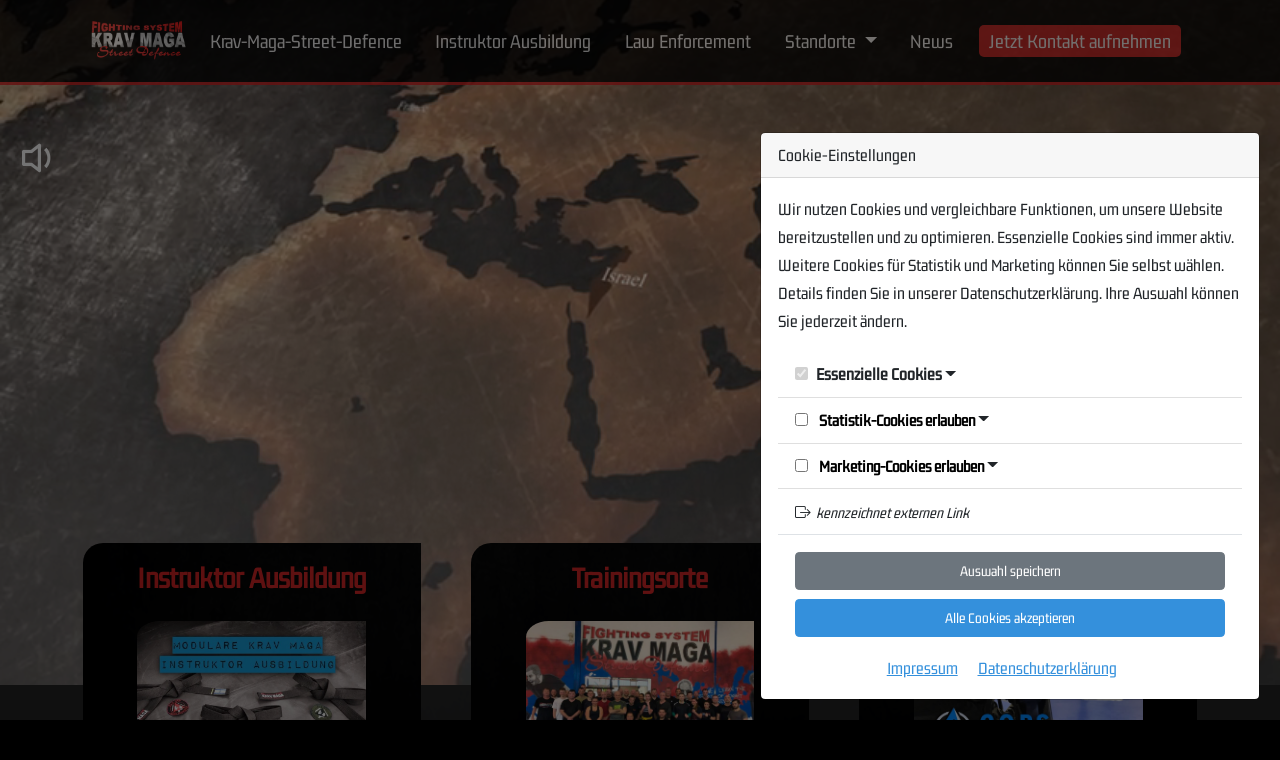

--- FILE ---
content_type: text/html; charset=UTF-8
request_url: https://kravmagastreetdefence.com/
body_size: 13349
content:
<!DOCTYPE html>
<html lang="de">

<head>
    <meta http-equiv="Content-Type" content="text/html; charset=utf-8" />
    <meta name="viewport" content="width=device-width, initial-scale=1, shrink-to-fit=no">
    <title>Krav Maga Street Defence – Selbstverteidigung, Instruktor-Ausbildung, Law Enforcement</title>
    <meta name="keywords"
        content="Krav Maga, Selbstverteidigung, Instruktor, Law Enforcement, Street Defence, Training, Polizei, Sicherheit, Deutschland, Europa, weltweit, Krav Maga Street Defence, Krav Maga, Michael Rüppel, Krav Maga Instruktor Ausbildung, Law Enforcement ">
    <meta name="description" content="Krav Maga Street Defence bietet moderne Selbstverteidigung, Instruktor-Ausbildung und Law Enforcement-Training in Deutschland, Europa und weltweit. Jetzt informieren und mitmachen!">
    <link rel="shortcut icon" type="image/x-icon" href="/favicon.ico">
    <meta http-equiv="imagetoolbar" content="no">
    <meta name="copyright" content="Krav Maga Street Defence">
    <meta name="audience" content="all">
    <meta name="robots" content="index, follow">
    <meta http-equiv="content-language" content="de">
    <meta property="og:image" content="https://kravmagastreetdefence.com/media/logo-kravmagastreetdefence.png" />
    <meta property="og:title" content="Krav Maga Street Defence – Selbstverteidigung, Instruktor-Ausbildung, Law Enforcement" />
    <meta property="og:description" content="Krav Maga Street Defence bietet moderne Selbstverteidigung, Instruktor-Ausbildung und Law Enforcement-Training in Deutschland, Europa und weltweit. Jetzt informieren und mitmachen!" />
    <meta property="og:image:width" content="1200" />
    <meta property="og:image:height" content="630" />
    <base target="_self">
    <meta property="og:url" content="https://kravmagastreetdefence.com/" />
    <meta property="og:type" content="website" />
    <meta property="og:locale" content="de_DE" />
    <meta property="og:site_name" content="Krav Maga Street Defence" />
    <meta property="og:updated_time" content="2026-01-22T07:58:58+00:00" />
    <meta name="twitter:card" content="summary_large_image" />
    <meta name="twitter:title" content="Krav Maga Street Defence – Selbstverteidigung, Instruktor-Ausbildung, Law Enforcement" />
    <meta name="twitter:description" content="Krav Maga Street Defence bietet moderne Selbstverteidigung, Instruktor-Ausbildung und Law Enforcement-Training in Deutschland, Europa und weltweit. Jetzt informieren und mitmachen!" />
    <meta name="twitter:image" content="https://kravmagastreetdefence.com/media/logo-kravmagastreetdefence.png" />
    <meta name="twitter:site" content="@kravmaga_sd" />
    <meta name="twitter:creator" content="@kravmaga_sd" />

    <link rel="me" href="https://www.youtube.com/user/KravMagaEssen" />
    <link rel="me" href="https://www.facebook.com/krav.maga.street.defence" />
    <link rel="me" href="https://www.instagram.com/kravmagastreetdefence/" />

    <meta property="og:see_also" content="https://www.youtube.com/user/KravMagaEssen" />
    <meta property="og:see_also" content="https://www.facebook.com/krav.maga.street.defence" />
    <meta property="og:see_also" content="https://www.instagram.com/kravmagastreetdefence/" />

    
    <link rel="canonical" href="https://kravmagastreetdefence.com" />
    <link rel="alternate" href="https://kravmagastreetdefence.com" hreflang="de" />
    <link rel="alternate" href="https://kravmagastreetdefence.com/en" hreflang="en" />
    <link rel="alternate" href="https://kravmagastreetdefence.com" hreflang="x-default" />

    <link rel="stylesheet" type="text/css" href="https://kravmagastreetdefence.com/css/app.css" />
    <link rel="stylesheet" type="text/css" href="https://kravmagastreetdefence.com/css/custom.css" />
    <link rel="preload" href="https://kravmagastreetdefence.com/fonts/bootstrap-icons.woff2" as="font" type="font/woff2" crossorigin>
    <style >[wire\:loading], [wire\:loading\.delay], [wire\:loading\.inline-block], [wire\:loading\.inline], [wire\:loading\.block], [wire\:loading\.flex], [wire\:loading\.table], [wire\:loading\.grid], [wire\:loading\.inline-flex] {display: none;}[wire\:loading\.delay\.shortest], [wire\:loading\.delay\.shorter], [wire\:loading\.delay\.short], [wire\:loading\.delay\.long], [wire\:loading\.delay\.longer], [wire\:loading\.delay\.longest] {display:none;}[wire\:offline] {display: none;}[wire\:dirty]:not(textarea):not(input):not(select) {display: none;}input:-webkit-autofill, select:-webkit-autofill, textarea:-webkit-autofill {animation-duration: 50000s;animation-name: livewireautofill;}@keyframes livewireautofill { from {} }</style>

            <script type="application/ld+json">
        {
            "@context": "https://schema.org",
            "@type": "Organization",
            "name": "Krav Maga Street Defence",
            "description": "Krav Maga Street Defence by Michael Rüppel",
            "url": "https://kravmagastreetdefence.com",
            "logo": "https://kravmagastreetdefence.com/images/logo_kravmaga.gif",
            "address": {
                "@type": "PostalAddress",
                "streetAddress": "Schürmannstr. 25A",
                "postalCode": "45136",
                "addressLocality": "Essen",
                "addressCountry": "DE"
            },
            "contactPoint": {
                "@type": "ContactPoint",
                "telephone": "+49 201 8215880",
                "email": "krav-maga-essen@gmx.de",
                "contactType": "customer support"
            },
            "founder": "Michael Rüppel",
            "founders": [
                {
                    "@type": "Person",
                    "name": "Michael Rüppel"
                }
            ]
        }
    </script>
                    <script type="application/ld+json">
{
  "@context": "https://schema.org",
  "@type": "SportsActivityLocation",
  "name": "World of Defense",
  "openingHours": [
    "Mo 10:00-12:00, 17:00-21:00",
    "Di 10:00-12:00, 16:15-21:00",
    "Mi 10:00-12:00, 17:00-21:00",
    "Do 10:00-12:00, 16:15-21:00",
    "Fr 11:00-12:00, 17:00-19:30",
    "Sa 12:00-15:00",
    "So 10:30-14:30"
  ],
  "event": [
    {
      "@type": "Event",
      "name": "Fitness Boxen",
      "startDate": "2025-11-03T10:00:00+01:00",
      "eventStatus": "https://schema.org/EventScheduled",
      "location": {
        "@type": "Place",
        "name": "World of Defense",
        "address": {
          "@type": "PostalAddress",
          "streetAddress": "Schürmannstr. 25A",
          "addressLocality": "Essen",
          "postalCode": "45136",
          "addressCountry": "DE"
        }
      },
      "organizer": {
        "@type": "Organization",
        "name": "World of Defense",
        "url": "https://kravmagastreetdefence.com"
      },
      "performer": {
        "@type": "Person",
        "name": "Michael Rüppel"
      },
      "description": "Fitness Boxen - ein effektives Training für Körper und Koordination. Bringe dich auf ein neues Level mit unserem Fitness Boxen Kurs.",
      "eventSchedule": [
        {"@type": "Schedule", "byDay": ["Monday", "Wednesday"], "startTime": "10:00", "endTime": "11:00"},
        {"@type": "Schedule", "byDay": ["Saturday"], "startTime": "12:00", "endTime": "13:00"},
        {"@type": "Schedule", "byDay": ["Sunday"], "startTime": "12:00", "endTime": "13:00"}
      ]
    },
    {
      "@type": "Event",
      "name": "Cross Training",
  "startDate": "2025-11-04T10:00:00+01:00",
      "eventStatus": "https://schema.org/EventScheduled",
      "location": {
        "@type": "Place",
        "name": "World of Defense",
        "address": {
          "@type": "PostalAddress",
          "streetAddress": "Schürmannstr. 25A",
          "addressLocality": "Essen",
          "postalCode": "45136",
          "addressCountry": "DE"
        }
      },
      "organizer": {
        "@type": "Organization",
        "name": "World of Defense",
        "url": "https://kravmagastreetdefence.com"
      },
      "performer": {
        "@type": "Person",
        "name": "Michael Rüppel"
      },
  "description": "CROSS TRAINING & Box Training\nCross Training ist ein Kraft- und Konditions-Fitnessprogramm, dessen Ziel es ist, den kompletten Körper bestmöglich zu trainieren.\nViele Spitzenathleten, Profikampfsportler, Polizeiakademien und Sonderkommandos des Militärs trainieren weltweit auf diese Art.\n\nWir bieten unser Programm nicht nur für Zivilisten an, sondern auch als Berufsausbildung gerade im Bereich Personal Training oder Behördentraining.",
      "eventSchedule": [
        {"@type": "Schedule", "byDay": ["Tuesday"], "startTime": "10:00", "endTime": "11:00"},
        {"@type": "Schedule", "byDay": ["Sunday"], "startTime": "13:15", "endTime": "14:15"}
      ]
    },
    {
      "@type": "Event",
      "name": "Krav Maga",
  "startDate": "2025-11-06T10:00:00+01:00",
      "eventStatus": "https://schema.org/EventScheduled",
      "location": {
        "@type": "Place",
        "name": "World of Defense",
        "address": {
          "@type": "PostalAddress",
          "streetAddress": "Schürmannstr. 25A",
          "addressLocality": "Essen",
          "postalCode": "45136",
          "addressCountry": "DE"
        }
      },
      "organizer": {
        "@type": "Organization",
        "name": "World of Defense",
        "url": "https://kravmagastreetdefence.com"
      },
      "performer": {
        "@type": "Person",
        "name": "Michael Rüppel"
      },
      "description": "Krav Maga Selbstverteidigungstraining. Lerne effektive Techniken zur Selbstverteidigung und Gefahrenabwehr.",
      "eventSchedule": [
        {"@type": "Schedule", "byDay": ["Thursday"], "startTime": "10:00", "endTime": "11:00"},
        {"@type": "Schedule", "byDay": ["Wednesday"], "startTime": "17:00", "endTime": "18:00"},
        {"@type": "Schedule", "byDay": ["Wednesday"], "startTime": "18:30", "endTime": "20:00"},
        {"@type": "Schedule", "byDay": ["Thursday"], "startTime": "17:45", "endTime": "19:15"},
        {"@type": "Schedule", "byDay": ["Saturday"], "startTime": "13:00", "endTime": "14:30"}
      ]
    },
    {
      "@type": "Event",
      "name": "Freies Training",
  "startDate": "2025-11-03T11:00:00+01:00",
      "eventStatus": "https://schema.org/EventScheduled",
      "location": {
        "@type": "Place",
        "name": "World of Defense",
        "address": {
          "@type": "PostalAddress",
          "streetAddress": "Schürmannstr. 25A",
          "addressLocality": "Essen",
          "postalCode": "45136",
          "addressCountry": "DE"
        }
      },
      "organizer": {
        "@type": "Organization",
        "name": "World of Defense",
        "url": "https://kravmagastreetdefence.com"
      },
      "performer": {
        "@type": "Person",
        "name": "Michael Rüppel"
      },
      "description": "Freies Training - Nutze die Möglichkeiten im Studio.",
      "eventSchedule": [
        {"@type": "Schedule", "byDay": ["Monday", "Tuesday", "Wednesday", "Thursday"], "startTime": "11:00", "endTime": "12:00"},
        {"@type": "Schedule", "byDay": ["Monday"], "startTime": "17:00", "endTime": "18:00"},
        {"@type": "Schedule", "byDay": ["Friday"], "startTime": "10:00", "endTime": "12:00"}
      ]
    },
    {
      "@type": "Event",
      "name": "Kickboxen",
  "startDate": "2025-11-08T12:00:00+01:00",
      "eventStatus": "https://schema.org/EventScheduled",
      "location": {
        "@type": "Place",
        "name": "World of Defense",
        "address": {
          "@type": "PostalAddress",
          "streetAddress": "Schürmannstr. 25A",
          "addressLocality": "Essen",
          "postalCode": "45136",
          "addressCountry": "DE"
        }
      },
      "organizer": {
        "@type": "Organization",
        "name": "World of Defense",
        "url": "https://kravmagastreetdefence.com"
      },
      "performer": {
        "@type": "Person",
        "name": "Michael Rüppel"
      },
      "description": "Kickboxen für Anfänger und Fortgeschrittene.",
      "eventSchedule": [
        {"@type": "Schedule", "byDay": ["Saturday"], "startTime": "12:00", "endTime": "13:00"}
      ]
    },
    {
      "@type": "Event",
      "name": "Krav Maga Frauen",
  "startDate": "2025-11-02T10:30:00+01:00",
      "eventStatus": "https://schema.org/EventScheduled",
      "location": {
        "@type": "Place",
        "name": "World of Defense",
        "address": {
          "@type": "PostalAddress",
          "streetAddress": "Schürmannstr. 25A",
          "addressLocality": "Essen",
          "postalCode": "45136",
          "addressCountry": "DE"
        }
      },
      "organizer": {
        "@type": "Organization",
        "name": "World of Defense",
        "url": "https://kravmagastreetdefence.com"
      },
      "performer": {
        "@type": "Person",
        "name": "Michael Rüppel"
      },
      "description": "Krav Maga Selbstverteidigung für Frauen.",
      "eventSchedule": [
        {"@type": "Schedule", "byDay": ["Sunday"], "startTime": "10:30", "endTime": "12:00"},
        {"@type": "Schedule", "byDay": ["Wednesday"], "startTime": "19:15", "endTime": "20:45"}
      ]
    },
    {
      "@type": "Event",
      "name": "Learn to fight",
  "startDate": "2025-11-02T11:00:00+01:00",
      "eventStatus": "https://schema.org/EventScheduled",
      "location": {
        "@type": "Place",
        "name": "World of Defense",
        "address": {
          "@type": "PostalAddress",
          "streetAddress": "Schürmannstr. 25A",
          "addressLocality": "Essen",
          "postalCode": "45136",
          "addressCountry": "DE"
        }
      },
      "organizer": {
        "@type": "Organization",
        "name": "World of Defense",
        "url": "https://kravmagastreetdefence.com"
      },
      "performer": {
        "@type": "Person",
        "name": "Michael Rüppel"
      },
      "description": "Learn to fight – Grundlagen des Kämpfens.",
      "eventSchedule": [
        {"@type": "Schedule", "byDay": ["Sunday"], "startTime": "11:00", "endTime": "12:00"}
      ]
    },
    {
      "@type": "Event",
      "name": "Kindertraining (5 bis 8 Jahre)",
  "startDate": "2025-11-04T16:15:00+01:00",
      "eventStatus": "https://schema.org/EventScheduled",
      "location": {
        "@type": "Place",
        "name": "World of Defense",
        "address": {
          "@type": "PostalAddress",
          "streetAddress": "Schürmannstr. 25A",
          "addressLocality": "Essen",
          "postalCode": "45136",
          "addressCountry": "DE"
        }
      },
      "organizer": {
        "@type": "Organization",
        "name": "World of Defense",
        "url": "https://kravmagastreetdefence.com"
      },
      "performer": {
        "@type": "Person",
        "name": "Michael Rüppel"
      },
  "description": "STRONG & SAFE KIDS für Kinder von 5 bis 8 Jahren\nSelbstbehauptung und Gefahrenabwehr für Kinder\n\nZiel ist es, die Persönlichkeitsentwicklung der Teilnehmenden zu fördern, ihr Selbstbewusstsein zu stärken und sie auf kritische Alltagssituationen vorzubereiten.",
      "eventSchedule": [
        {"@type": "Schedule", "byDay": ["Tuesday", "Thursday"], "startTime": "16:15", "endTime": "17:15"}
      ]
    },
    {
      "@type": "Event",
      "name": "Kindertraining (9 bis 12 Jahre)",
  "startDate": "2025-11-04T17:30:00+01:00",
      "eventStatus": "https://schema.org/EventScheduled",
      "location": {
        "@type": "Place",
        "name": "World of Defense",
        "address": {
          "@type": "PostalAddress",
          "streetAddress": "Schürmannstr. 25A",
          "addressLocality": "Essen",
          "postalCode": "45136",
          "addressCountry": "DE"
        }
      },
      "organizer": {
        "@type": "Organization",
        "name": "World of Defense",
        "url": "https://kravmagastreetdefence.com"
      },
      "performer": {
        "@type": "Person",
        "name": "Michael Rüppel"
      },
  "description": "STRONG & SAFE KIDS für Kinder von 9 bis 12 Jahren\nSelbstbehauptung und Gefahrenabwehr für Kinder\n\nZiel ist es, die Persönlichkeitsentwicklung der Teilnehmenden zu fördern, ihr Selbstbewusstsein zu stärken und sie auf kritische Alltagssituationen vorzubereiten.",
      "eventSchedule": [
        {"@type": "Schedule", "byDay": ["Tuesday", "Thursday"], "startTime": "17:30", "endTime": "18:30"}
      ]
    },
    {
      "@type": "Event",
      "name": "Kindertraining (13 bis 16 Jahre)",
  "startDate": "2025-11-04T18:45:00+01:00",
      "eventStatus": "https://schema.org/EventScheduled",
      "location": {
        "@type": "Place",
        "name": "World of Defense",
        "address": {
          "@type": "PostalAddress",
          "streetAddress": "Schürmannstr. 25A",
          "addressLocality": "Essen",
          "postalCode": "45136",
          "addressCountry": "DE"
        }
      },
      "organizer": {
        "@type": "Organization",
        "name": "World of Defense",
        "url": "https://kravmagastreetdefence.com"
      },
      "performer": {
        "@type": "Person",
        "name": "Michael Rüppel"
      },
  "description": "STRONG & SAFE KIDS für Kinder von 13 bis 16 Jahren\nSelbstbehauptung und Gefahrenabwehr für Kinder\n\nZiel ist es, die Persönlichkeitsentwicklung der Teilnehmenden zu fördern, ihr Selbstbewusstsein zu stärken und sie auf kritische Alltagssituationen vorzubereiten.",
      "eventSchedule": [
        {"@type": "Schedule", "byDay": ["Tuesday", "Wednesday", "Thursday", "Friday"], "startTime": "18:45", "endTime": "19:45"},
        {"@type": "Schedule", "byDay": ["Friday"], "startTime": "16:30", "endTime": "17:30"}
      ]
    }
  ]
}
</script>

            
    <!-- Non-tracking Google tag for validator (Consent Mode default denied) -->
    <script>
        window.dataLayer = window.dataLayer || [];
        function gtag(){dataLayer.push(arguments);} // eslint-disable-line
        // Default deny storage so no cookies or identifiers are used before consent
        gtag('consent', 'default', { 'ad_storage': 'denied', 'analytics_storage': 'denied' });
    </script>
    <script async src="https://www.googletagmanager.com/gtag/js?id=G-8WBBJXVYTK"></script>
    <script>
        // Initialize a non-tracking gtag instance so validators detect the tag
        window.dataLayer = window.dataLayer || [];
        function gtag(){dataLayer.push(arguments);} // eslint-disable-line
        window.gtag = window.gtag || gtag;
        gtag('js', new Date());
        // Do not send page_view automatically before consent
        gtag('config', 'G-8WBBJXVYTK', { 'anonymize_ip': true, 'send_page_view': false });
    </script>

</head>

<body class="bgr" style="">
    <div id="app"></div>
    <div wire:id="FXiE8lZAjGyHwW4HA31b" wire:initial-data="{&quot;fingerprint&quot;:{&quot;id&quot;:&quot;FXiE8lZAjGyHwW4HA31b&quot;,&quot;name&quot;:&quot;cookie-consent&quot;,&quot;locale&quot;:&quot;en&quot;,&quot;path&quot;:&quot;\/&quot;,&quot;method&quot;:&quot;GET&quot;,&quot;v&quot;:&quot;acj&quot;},&quot;effects&quot;:{&quot;listeners&quot;:[]},&quot;serverMemo&quot;:{&quot;children&quot;:[],&quot;errors&quot;:[],&quot;htmlHash&quot;:&quot;1b377f33&quot;,&quot;data&quot;:{&quot;consent&quot;:null,&quot;consent_marketing&quot;:null,&quot;consent_statistics&quot;:null},&quot;dataMeta&quot;:[],&quot;checksum&quot;:&quot;ab6f83a9915f7e20e40158c3a3011e696c7de0329186983f3bb4b293fa2ef042&quot;}}">
    <style>
        #cookie_consent_form .modal-content {
            margin-bottom: 0;
            position: fixed;
            bottom: 20px;
            right: 20px;
            z-index: 1055;
            width: 500px;
            max-width: 90vw;
        }

        label {
            font-size: 1rem;
            color: #000;
            margin-top: 0;
            margin-left: 0;
            font-weight: bold;
        }
    </style>

    <div class="modal fade " id="cookie_consent_form" data-bs-backdrop="static" tabindex="-1" style="opacity: 1;">
        <div class="modal-dialog modal-md ">
            <div class="modal-content">
                <div class="card-header">
                    <div class="row">
                        <div class="col">Cookie-Einstellungen</div>
                        <div class="col text-end">
                        </div>
                    </div>
                </div>
                <div class="card-body ">
                    <p>
                    Wir nutzen Cookies und vergleichbare Funktionen, um unsere Website bereitzustellen und zu optimieren. Essenzielle Cookies sind immer aktiv. Weitere Cookies für Statistik und Marketing können Sie selbst wählen. Details finden Sie in unserer Datenschutzerklärung. Ihre Auswahl können Sie jederzeit ändern.
                    </p>
                    <ul class="list-group list-group-flush">
                        <li class="list-group-item">
                            <input type="checkbox" class="me-2" name="consent" checked disabled><b>Essenzielle Cookies </b></input>
                             <span class="dropdown-toggle" data-bs-toggle="collapse"
                                    data-bs-target="#collapse1"></span>
                            <ul class="collapse list-group list-group-flush" id="collapse1">
                                <p>Notwendig für den Betrieb der Website (z.B. Session, Spracheinstellungen). Diese Cookies
                                    können nicht abgewählt werden.</p>
                                <li class="list-group-item">kra_maga_street_defence_session | 2 Stunden</li>
                                <li class="list-group-item">XSRF-TOKEN | 2 Stunden</li>
                            </ul>
                        </li>
                        <li class="list-group-item">
                            <label style="cursor: pointer;">
                                <input type="checkbox" name="consent_statistics" id="consent_statistics"
                                    wire:model.defer="consent_statistics" class="me-2">
                                Statistik-Cookies erlauben
                            </label>
                            <span class="dropdown-toggle" data-bs-toggle="collapse"
                                    data-bs-target="#collapse2"></span>
                            <ul class="collapse list-group list-group-flush" id="collapse2">
                                <li class="list-group-item">Google Analytics – Ermöglichen die Analyse der Websitenutzung
                                    (z.B. Google Analytics).
                                    Speicherdauer: 2 Jahre</li>
                            </ul>
                        </li>
                        <li class="list-group-item">
                            <label>
                            <input type="checkbox" name="consent_marketing" id="consent_marketing"
                                wire:model.defer="consent_marketing" class="me-2">
                                Marketing-Cookies erlauben
                            </label>
                            <span class="dropdown-toggle" data-bs-toggle="collapse"
                                    data-bs-target="#collapse3"></span>
                            </b>
                            <ul class="collapse list-group list-group-flush" id="collapse3">
                                <li class="list-group-item">Google Maps – Ermöglichen die Einbindung von Karten (z.B. Google Maps).
                                    Speicherdauer: 1 Jahr</li>
                                <li class="list-group-item">Google Ads – Ermöglichen personalisierte Werbung (z.B. Google
                                    Ads).
                                    Speicherdauer: 1 Jahr</li>
                                <li class="list-group-item">Microsoft Clarity – Ermöglicht anonymisierte Nutzungsanalyse
                                    (Microsoft Clarity).
                                    Speicherdauer: 1 Jahr</li>
                            </ul>
                        </li>
                        <li class="list-group-item">
                            <i class="bi-box-arrow-right small em">&nbsp;&nbsp;kennzeichnet externen Link</i>
                        </li>
                    </ul>
                    <div class="modal-footer">
                        <button type="button" class="btn btn-secondary w-100" data-bs-dismiss="modal"
                            wire:click="consentSelected">Auswahl speichern</button>
                        <button type="button" class="btn btn-primary w-100" data-bs-dismiss="modal"
                            wire:click="consentAll">Alle Cookies akzeptieren</button>
                    </div>
                    <div class="text-center mt-0">
                        <a class="d-inline me-3" href="https://kravmagastreetdefence.com/de/impressum">Impressum</a>
                        <a class="d-inline me-3" href="https://kravmagastreetdefence.com/de/datenschutz">Datenschutzerklärung</a>
                    </div>

                </div>
            </div>
        </div>
    </div>
</div>

<!-- Livewire Component wire-end:FXiE8lZAjGyHwW4HA31b -->    <header class="fixed-top" style="">
                <div class="container-fluid header-top " style="">
    <div class="container">
        <div class="row align-items-center">
            <div class="col-12">
                <nav class="navbar navbar-expand-lg navbar-dark text-right d-block d-md-flex"
                    style="align-items:center; text-align:left;">
                    <a class="navbar-brand" href="/de">
                        <img class="logo" id="logo" src="https://kravmagastreetdefence.com/media/logo-krav-maga-street-defence.png"
                            alt="Logo Krav Maga Street Defence">
                    </a>

                    <button class="navbar-toggler float-right float-md-none" type="button" data-bs-toggle="collapse"
                        data-bs-target="#navbarText" aria-controls="navbarText" aria-expanded="false"
                        aria-label="Toggle navigation" style="">
                        <span class="navbar-toggler-icon" style=""></span>
                    </button>

                    <div class="collapse navbar-collapse" id="navbarText" style="align-items:center; text-align:right;">
                        <ul class="navbar-nav me-auto mb-2 mb-lg-0">
                            <li class="nav-item"> <a class="nav-link" href="/de/geschichte"><span
                                        class="underlined">Krav-Maga-Street-Defence</span></a></li>
                            <li class="nav-item"><a class="nav-link" href="/de/instruktor"><span
                                        class="underlined">Instruktor Ausbildung</span></a></li>
                            <li class="nav-item"><a class="nav-link" href="/de/law-enforcement"><span
                                        class="underlined">Law Enforcement</span></a></li>
                            <li class="nav-item dropdown">
                                <a class="nav-link dropdown-toggle" href="#" id="locationsDropdownMenu"
                                    role="button" data-bs-toggle="dropdown" aria-expanded="false">
                                    Standorte
                                </a>
                                <div class="dropdown-menu" aria-labelledby="locationsDropdownMenu">
                                    <a class="dropdown-item" href="/de/standorte">Übersicht Standorte</a>
                                    <div class="dropdown-divider"></div>
                                                                            <a class="dropdown-item" href="/de/standort/shindokan">
                                            Shindokan e.V<br>
                                            <span style="font-size:0.95em; color:#555;">Berlin,
                                                DE</span>
                                        </a>
                                                                            <a class="dropdown-item" href="/de/standort/lions-selfdefense">
                                            Lions Selfdefense<br>
                                            <span style="font-size:0.95em; color:#555;">Calmbach,
                                                DE</span>
                                        </a>
                                                                            <a class="dropdown-item" href="/de/standort/fightlounge">
                                            Fight Lounge Dortmund<br>
                                            <span style="font-size:0.95em; color:#555;">Dortmund,
                                                DE</span>
                                        </a>
                                                                            <a class="dropdown-item" href="/de/standort/world-of-defence">
                                            WORLD  OF DEFENCE<br>
                                            <span style="font-size:0.95em; color:#555;">Essen,
                                                DE</span>
                                        </a>
                                                                            <a class="dropdown-item" href="/de/standort/berlin-hennigsdorf">
                                            KRAV MAGA Street Defence Berlin / Hennigsdorf<br>
                                            <span style="font-size:0.95em; color:#555;">Hennigsdorf,
                                                DE</span>
                                        </a>
                                                                            <a class="dropdown-item" href="/de/standort/lippstadt">
                                            Krav Maga Street Defence Lippstadt<br>
                                            <span style="font-size:0.95em; color:#555;">Lippstadt,
                                                DE</span>
                                        </a>
                                                                            <a class="dropdown-item" href="/de/standort/urban-self-defense-academy">
                                            URBAN SELF DEFENSE ACADEMY<br>
                                            <span style="font-size:0.95em; color:#555;">München,
                                                DE</span>
                                        </a>
                                                                            <a class="dropdown-item" href="/de/standort/paderborn">
                                            KRAV MAGA Street Defence Paderborn<br>
                                            <span style="font-size:0.95em; color:#555;">Paderborn,
                                                DE</span>
                                        </a>
                                                                            <a class="dropdown-item" href="/de/standort/krav-maga-esbjerg.dk">
                                            Esbjerg Krav Maga<br>
                                            <span style="font-size:0.95em; color:#555;">6700 Esbjerg,
                                                DK</span>
                                        </a>
                                                                            <a class="dropdown-item" href="/de/standort/ecuador">
                                            KRAV MAGA STREET DEFENCE ECUADOR<br>
                                            <span style="font-size:0.95em; color:#555;">Ecuador,
                                                EC</span>
                                        </a>
                                                                            <a class="dropdown-item" href="/de/standort/paris">
                                            KRAV MAGA STREET DEFENCE FRANKREICH, PARIS<br>
                                            <span style="font-size:0.95em; color:#555;">Paris,
                                                FR</span>
                                        </a>
                                                                            <a class="dropdown-item" href="/de/standort/fitcademy">
                                            Fitcademy<br>
                                            <span style="font-size:0.95em; color:#555;">NETHERLANDS,
                                                NL</span>
                                        </a>
                                                                            <a class="dropdown-item" href="/de/standort/panama">
                                            Elite Krav Maga Panama<br>
                                            <span style="font-size:0.95em; color:#555;">Panama,
                                                PA</span>
                                        </a>
                                                                            <a class="dropdown-item" href="/de/standort/rochester">
                                            KRAV MAGA STREET DEFENCE ROCHESTER, NEW YORK<br>
                                            <span style="font-size:0.95em; color:#555;">New York, NY,
                                                USA</span>
                                        </a>
                                                                            <a class="dropdown-item" href="/de/standort/puyallup-krav-maga">
                                            PUYALLUP KRAV MAGA<br>
                                            <span style="font-size:0.95em; color:#555;">Washington,
                                                USA</span>
                                        </a>
                                                                    </div>
                            </li>
                            <li class="nav-item"> <a class="nav-link" href="/de/news"><span
                                        class="underlined">News</span></a></li>
                            <li class="nav-item d-flex align-items-center">
                                <a class="nav-link text-white" style="background-color: #cb2020; border-radius: 5px; padding: 0 10px;" href="/de/contact">
                                    <span class="underlined">Jetzt Kontakt aufnehmen</span>
                                </a>
                            </li>

                        </ul>
                        
                        
                    </div>
                </nav>
            </div>
        </div>
    </div>
</div>
    </header>

    <div class="container-fluid px-0 config1" style="padding-top:var(--header-height,100px);">
        
        <!-- Strukturierte Daten für das Intro-Video -->
        <script type="application/ld+json">
        {
            "@context": "https://schema.org",
            "@type": "VideoObject",
            "name": "Krav Maga Street Defence Intro",
            "description": "Intro-Video zu Krav Maga Street Defence – moderne Selbstverteidigung und Instruktor-Ausbildung.",
            "thumbnailUrl": "https://kravmagastreetdefence.com/media/intro_krav-maga-street-defence_landscape.jpg",
            "uploadDate": "2023-01-01",
            "contentUrl": "https://kravmagastreetdefence.com/media/intro_kravmagastreetdefence.mp4",
            "embedUrl": "https://kravmagastreetdefence.com",
            "publisher": {
                "@type": "Organization",
                "name": "Krav Maga Street Defence",
                "logo": {
                    "@type": "ImageObject",
                    "url": "https://kravmagastreetdefence.com/media/logo.png"
                }
            }
        }
        </script>
        <div class="container-fluid p-0 config1">
        <div class="container position-absolute d-none d-lg-block" style="z-index:1; margin-top:170px;">
            <div id="audio-control" class="muted display-5"><i class="bi-volume-down"></i></div>
        </div>

        <video class="position-relative w-100 d-none d-lg-block lazy-video"
            style="height:auto; width:100%; z-index:-1; transform: none; overflow:hidden; margin-top:-140px;"
            data-src="/media/intro_kravmagastreetdefence.mp4"
            poster="https://kravmagastreetdefence.com/media/intro_krav-maga-street-defence_landscape.jpg" id="IntroVideo" loop muted
            preload="none" controls_no list="nodownload">
        </video>

        <div class="container text-center mt-15 py-5" style="z-index:1; ">
            <div class="row g-5">

                <div class="col-12 col-lg-4 d-flex align-items-stretch">
                    <div class="p-3 box">
                        <h2>Instruktor Ausbildung</h2>
                        <img src="https://kravmagastreetdefence.com/media/instructor-course.jpg" class="my-3 w-75"
                            style="border-radius:10% 0; aspect-ratio: 3/2;">
                        <p class="px-3" style="min-height:80px;">Werde Krav Maga Instruktor! Bei Krav Maga Street Defence
                            bekommst Du garantiert eine qualifizierte modulare Ausbildungen.</p>
                        <a href="/de/instruktor" class="btn btn-primary w-75 my-3 ">weitere Infos....</a>
                    </div>
                </div>

                <div class="col-12 col-lg-4 d-flex align-items-stretch">
                    <div class="p-3 box">
                        <h2>Trainingsorte</h2>
                        <img src="https://kravmagastreetdefence.com/media/krav-maga-in-essen.jpg" class="my-3 w-75"
                            style="border-radius:10% 0; aspect-ratio: 3/2;">
                        <p class="px-3" style="min-height:80px;">Maga Street Defence Schulen weltweit, darunter in
                            Deutschland, Niederlande, Frankreich, Slowakei, Amerika, Panama und Ecuador</p>
                        <a href="/de/standorte" class="btn btn-primary w-75 my-3">weitere Infos....</a>
                    </div>
                </div>

                <div class="col-12 col-lg-4 d-flex align-items-stretch">
                    <div class="p-3 box">
                        <h2>Law Enforcement</h2>
                        <img src="https://kravmagastreetdefence.com/media/polizei-NRW-training.jpg" class="my-3 w-75"
                            style="border-radius:10% 0; aspect-ratio: 3/2;">
                        <p class="px-3" style="min-height:80px;">C.O.P.S. ist ein praxisorientiertes Schulungs- und
                            Trainingsprogramm für Polizei- und Sicherheitsbehörden.</p>
                        <a href="/de/law-enforcement" class="btn btn-primary w-75 my-3 ">weitere Infos....</a>
                    </div>
                </div>
            </div>
        </div>
    </div>

    <div class="container-fluid config1 py-5">
        <div class="container">
            <div class="row">
                <div class="col-12 col-lg-6">
                    <video class="position-relative w-100 lazy-video"
                        style="height:auto; width:100%; transform: none; border-radius:1rem 0; box-shadow:1px 1px 2px 3px #333;"
                        data-src="/media/intro_kravmagastreetdefence.mp4"
                        poster="https://kravmagastreetdefence.com/media/intro_krav-maga-street-defence_landscape.jpg" loop
                        muted preload="none" controls list="nodownload">
                    </video>
                </div>
                <div class="col-12 col-lg-6">
                    <h2>Krav Maga Street Defence - Selbstverteidigung für Jedermann</h2>
                    <p>Krav Maga Street Defence ist eine moderne und effektive Selbstverteidigungsmethode, die auf den
                        Prinzipien des Krav Maga basiert. Unser Ziel ist es, Menschen jeden Alters und jeder Fitnessstufe
                        die
                        Fähigkeiten zu vermitteln, sich in gefährlichen Situationen zu schützen und ihre Sicherheit zu
                        gewährleisten.</p>
                    <p>Unsere erfahrenen Instruktoren bieten praxisorientierte Trainingsprogramme an, die auf realistischen
                        Szenarien basieren. Egal, ob Sie Anfänger sind oder bereits Erfahrung im Krav Maga haben, wir haben
                        das passende Training für Sie.</p>
                    <p>Werden Sie Teil unserer Gemeinschaft und lernen Sie, sich selbstbewusst und effektiv zu verteidigen.
                    </p>
                    <div class="text-center my-4">
                                                <a href="/de/standort/puyallup-krav-maga" class="btn btn-primary w-100 my-0">
                            <p class="fs-6 my-0 p-0">Jetzt Trainingsort in deiner Nähe finden!
                                                            </p>
                            <span class="fs-3 m-0 p-0"> PUYALLUP KRAV MAGA in Washington,
                                USA</span>
                        </a>
                    </div>
                </div>
            </div>
        </div>
    </div>

    <div class="container-fluid config1 py-5">
        <div class="container">
            <marquee loop>
                                    <div class="box d-inline-flex mx-4">
                        <a href="/de/standort/shindokan" style="text-decoration:none;">
                            <div class="" style="border-radius:1rem; margin:1rem;">
                                <h4>Shindokan e.V</h4>
                                <h3>Berlin / DE</h3>
                            </div>
                        </a>
                    </div>
                                    <div class="box d-inline-flex mx-4">
                        <a href="/de/standort/lions-selfdefense" style="text-decoration:none;">
                            <div class="" style="border-radius:1rem; margin:1rem;">
                                <h4>Lions Selfdefense</h4>
                                <h3>Calmbach / DE</h3>
                            </div>
                        </a>
                    </div>
                                    <div class="box d-inline-flex mx-4">
                        <a href="/de/standort/fightlounge" style="text-decoration:none;">
                            <div class="" style="border-radius:1rem; margin:1rem;">
                                <h4>Fight Lounge Dortmund</h4>
                                <h3>Dortmund / DE</h3>
                            </div>
                        </a>
                    </div>
                                    <div class="box d-inline-flex mx-4">
                        <a href="/de/standort/world-of-defence" style="text-decoration:none;">
                            <div class="" style="border-radius:1rem; margin:1rem;">
                                <h4>WORLD  OF DEFENCE</h4>
                                <h3>Essen / DE</h3>
                            </div>
                        </a>
                    </div>
                                    <div class="box d-inline-flex mx-4">
                        <a href="/de/standort/berlin-hennigsdorf" style="text-decoration:none;">
                            <div class="" style="border-radius:1rem; margin:1rem;">
                                <h4>KRAV MAGA Street Defence Berlin / Hennigsdorf</h4>
                                <h3>Hennigsdorf / DE</h3>
                            </div>
                        </a>
                    </div>
                                    <div class="box d-inline-flex mx-4">
                        <a href="/de/standort/lippstadt" style="text-decoration:none;">
                            <div class="" style="border-radius:1rem; margin:1rem;">
                                <h4>Krav Maga Street Defence Lippstadt</h4>
                                <h3>Lippstadt / DE</h3>
                            </div>
                        </a>
                    </div>
                                    <div class="box d-inline-flex mx-4">
                        <a href="/de/standort/urban-self-defense-academy" style="text-decoration:none;">
                            <div class="" style="border-radius:1rem; margin:1rem;">
                                <h4>URBAN SELF DEFENSE ACADEMY</h4>
                                <h3>München / DE</h3>
                            </div>
                        </a>
                    </div>
                                    <div class="box d-inline-flex mx-4">
                        <a href="/de/standort/paderborn" style="text-decoration:none;">
                            <div class="" style="border-radius:1rem; margin:1rem;">
                                <h4>KRAV MAGA Street Defence Paderborn</h4>
                                <h3>Paderborn / DE</h3>
                            </div>
                        </a>
                    </div>
                                    <div class="box d-inline-flex mx-4">
                        <a href="/de/standort/krav-maga-esbjerg.dk" style="text-decoration:none;">
                            <div class="" style="border-radius:1rem; margin:1rem;">
                                <h4>Esbjerg Krav Maga</h4>
                                <h3>6700 Esbjerg / DK</h3>
                            </div>
                        </a>
                    </div>
                                    <div class="box d-inline-flex mx-4">
                        <a href="/de/standort/ecuador" style="text-decoration:none;">
                            <div class="" style="border-radius:1rem; margin:1rem;">
                                <h4>KRAV MAGA STREET DEFENCE ECUADOR</h4>
                                <h3>Ecuador / EC</h3>
                            </div>
                        </a>
                    </div>
                                    <div class="box d-inline-flex mx-4">
                        <a href="/de/standort/paris" style="text-decoration:none;">
                            <div class="" style="border-radius:1rem; margin:1rem;">
                                <h4>KRAV MAGA STREET DEFENCE FRANKREICH, PARIS</h4>
                                <h3>Paris / FR</h3>
                            </div>
                        </a>
                    </div>
                                    <div class="box d-inline-flex mx-4">
                        <a href="/de/standort/fitcademy" style="text-decoration:none;">
                            <div class="" style="border-radius:1rem; margin:1rem;">
                                <h4>Fitcademy</h4>
                                <h3>NETHERLANDS / NL</h3>
                            </div>
                        </a>
                    </div>
                                    <div class="box d-inline-flex mx-4">
                        <a href="/de/standort/panama" style="text-decoration:none;">
                            <div class="" style="border-radius:1rem; margin:1rem;">
                                <h4>Elite Krav Maga Panama</h4>
                                <h3>Panama / PA</h3>
                            </div>
                        </a>
                    </div>
                                    <div class="box d-inline-flex mx-4">
                        <a href="/de/standort/rochester" style="text-decoration:none;">
                            <div class="" style="border-radius:1rem; margin:1rem;">
                                <h4>KRAV MAGA STREET DEFENCE ROCHESTER, NEW YORK</h4>
                                <h3>New York, NY / USA</h3>
                            </div>
                        </a>
                    </div>
                                    <div class="box d-inline-flex mx-4">
                        <a href="/de/standort/puyallup-krav-maga" style="text-decoration:none;">
                            <div class="" style="border-radius:1rem; margin:1rem;">
                                <h4>PUYALLUP KRAV MAGA</h4>
                                <h3>Washington / USA</h3>
                            </div>
                        </a>
                    </div>
                            </marquee>
        </div>
    </div>

    <style>
        .config3 img:first-child {
            max-width: auto;
        }
    </style>
    <div class="container-fluid config1 py-5">
        <div class="container">
            <div id="carouselExampleSlidesOnly1 " class="carousel slide" data-bs-ride="carousel" data-bs-interval="10000">
                <div class="carousel-inner ">
                                                                <div class="carousel-item  active  ">
                            <div class="config3 w-100 w-md-50 mx-0 mx-md-3" style="border-radius:1rem;">
                                <!-- <div style="height:400px; overflow:hidden;"> -->
                                
                                <p><img alt="Werde zur Actionfigur: Krav Maga Training in Essen" decoding="async" sizes="(max-width: 600px) 100vw, 600px" src="/media/upload/news/45/wod-action-held.jpg" style="max-width: 100%; border-radius: 10px; width: 100%;" title="Werde zur Actionfigur: Krav Maga Training in Essen" /></p>

<p>Der neueste Trend?<br />
ChatGPT schreibt dir einen Prompt &ndash; und du wirst zur Actionfigur!<br />
Aber warum nur tr&auml;umen, wenn du es wirklich sein kannst?</p>

<p><em>Komm zur World of Defense in Essen-Bergerhausen</em>&nbsp;und werde dein eigener Actionheld!<br />
Lerne, dich in echten Gefahrensituationen zu sch&uuml;tzen und zu verteidigen &ndash; mit echtem Training, echtem Know-how und echtem Selbstvertrauen.</p>

<p><em>Frag nicht ChatGPT. Komm vorbei.</em><br />
<em>World of Defense &ndash; Wir machen dich zur Actionfigur.</em></p>

<p>#kravmaga #kravmagastreetdefence #einsatztraining #selfdefense #polizei #Kampfsport #Selbstverteidigung #stadtessen&nbsp;#essencity</p>
                                <div class="clearfix"></div>
                                                                    &nbsp;<a href='/de/posting/werde-zur-actionfigur-krav-maga-training-in-essen'>weiter...</a>
                                                                <!-- </div> -->
                                <div class="clearfix"></div>
                                <br>
                                <div class="text-end text-secondary mt-3" style="">
                                    <h2 style="position:;">Werde zur Actionfigur: Krav Maga Training in Essen</h2>
                                    <i>
                                        <a href="/de/standort/world-of-defence">
                                            WORLD  OF DEFENCE
                                        </a>
                                    </i> |
                                    <span class="text-nowrap">2025-04-17</span>
                                </div>
                            </div>
                        </div>
                                                                    <div class="carousel-item  ">
                            <div class="config3 w-100 w-md-50 mx-0 mx-md-3" style="border-radius:1rem;">
                                <!-- <div style="height:400px; overflow:hidden;"> -->
                                
                                <p><img alt="" src="/media/upload/news/40/dsc-2553.jpg" />Kurs ist f&uuml;r Eltern und deren Kinder im Alter von 7 bis 12 Jahren zum Erlernen, wie man sich auf der Stra&szlig;e gegen&uuml;ber einem Fremden verhalten und vor Entf&uuml;hren sch&uuml;tzen k&ouml;nnte. Dar&uuml;ber hinaus verfestigt das gemeinsame Training das Vertrauen zwischen Eltern und Kind.</p>

<p><a href=" no-cookie-consent " target="_blank">Verhalten auf der Stra&szlig;e gegen&uuml;ber einem Fremden und Schutz vor Entf&uuml;hrern</a></p>
                                <div class="clearfix"></div>
                                                                    &nbsp;<a href='/de/posting/verhalten-auf-der-strasse-gegenuber-einem-fremden-und-schutz-vor-entfuhrern-kurs-fur-eltern-und-kinder'>weiter...</a>
                                                                <!-- </div> -->
                                <div class="clearfix"></div>
                                <br>
                                <div class="text-end text-secondary mt-3" style="">
                                    <h2 style="position:;">Verhalten auf der Straße gegenüber einem Fremden und Schutz vor Entführern - Kurs für Eltern und Kinder</h2>
                                    <i>
                                        <a href="/de/standort/urban-self-defense-academy">
                                            URBAN SELF DEFENSE ACADEMY
                                        </a>
                                    </i> |
                                    <span class="text-nowrap">2024-11-17</span>
                                </div>
                            </div>
                        </div>
                                                                    <div class="carousel-item  ">
                            <div class="config3 w-100 w-md-50 mx-0 mx-md-3" style="border-radius:1rem;">
                                <!-- <div style="height:400px; overflow:hidden;"> -->
                                
                                <p><img alt="" src="/media/upload/news/43/img-20240823-wa0002.jpg" style="width: 100%;" /><img alt="" src="/media/upload/news/43/img-20240823-wa0001.jpg" style="width: 100%;" /><img alt="" src="/media/upload/news/43/img-20240823-wa0003.jpg" style="width: 100%;" /><img alt="" src="/media/upload/news/43/img-20240823-wa0004.jpg" style="width: 100%;" /></p>
                                <div class="clearfix"></div>
                                                                <!-- </div> -->
                                <div class="clearfix"></div>
                                <br>
                                <div class="text-end text-secondary mt-3" style="">
                                    <h2 style="position:;">Selbstvereidigung für Senioren Samstag 28.09.2024 und  Samstag 07.12.2024</h2>
                                    <i>
                                        <a href="/de/standort/paderborn">
                                            KRAV MAGA Street Defence Paderborn
                                        </a>
                                    </i> |
                                    <span class="text-nowrap">2024-08-23</span>
                                </div>
                            </div>
                        </div>
                                                                    <div class="carousel-item  ">
                            <div class="config3 w-100 w-md-50 mx-0 mx-md-3" style="border-radius:1rem;">
                                <!-- <div style="height:400px; overflow:hidden;"> -->
                                
                                <p>&nbsp;</p>

<p><meta charset="UTF-8" /><span style="color:#000000;background-color:#ffffff"><span style="border:0px;padding:0px 0px 25px;text-align:start;"><span style="font-size:16px;"><span style="font-style:normal;"><span style="font-weight:400;"><span style="white-space:normal;"><span style="text-decoration:none;"><span style="box-sizing:border-box;"><span style="line-height:1.6;"><span open="" sans=""><img alt="" src="/media/upload/news/40/dsc-2553.jpg" style="width: 300px; height: 200px;" />Kurs ist f&uuml;r Eltern und deren Kinder im Alter von 7 bis 12 Jahren zum Erlernen, wie man sich auf der Stra&szlig;e gegen&uuml;ber einem Fremden verhalten und vor Entf&uuml;hren sch&uuml;tzen k&ouml;nnte. Dar&uuml;ber hinaus verfestigt das gemeinsame Training das Vertrauen zwischen Eltern und Kind.</span></span></span></span></span></span></span></span></span></span></p>

<p><span style="color:#000000;background-color:#ffffff"><span style="border:0px;padding:0px 0px 25px;text-align:start;"><span style="font-size:16px;"><span style="font-style:normal;"><span style="font-weight:400;"><span style="white-space:normal;"><span style="text-decoration:none;"><span style="box-sizing:border-box;"><span style="line-height:1.6;"><span open="" sans=""><a href=" no-cookie-consent " target="_blank">Verhalten auf der Stra&szlig;e gegen&uuml;ber einem Fremden und Schutz vor Entf&uuml;hrern</a></span></span></span></span></span></span></span></span></span></span></p>
                                <div class="clearfix"></div>
                                                                    &nbsp;<a href='/de/posting/verhalten-auf-der-strasse-gegenuber-einem-fremden-und-schutz-vor-entfuhrern-kurs-fur-eltern-und-kinder'>weiter...</a>
                                                                <!-- </div> -->
                                <div class="clearfix"></div>
                                <br>
                                <div class="text-end text-secondary mt-3" style="">
                                    <h2 style="position:;">Verhalten auf der Straße gegenüber einem Fremden und Schutz vor Entführern . Kurs für Eltern und Kinder</h2>
                                    <i>
                                        <a href="/de/standort/urban-self-defense-academy">
                                            URBAN SELF DEFENSE ACADEMY
                                        </a>
                                    </i> |
                                    <span class="text-nowrap">2024-06-28</span>
                                </div>
                            </div>
                        </div>
                                                                    <div class="carousel-item  ">
                            <div class="config3 w-100 w-md-50 mx-0 mx-md-3" style="border-radius:1rem;">
                                <!-- <div style="height:400px; overflow:hidden;"> -->
                                
                                <h2 style="font-style:italic;"><img alt="" src="/media/upload/news/39/kmsd-paderborn-selbstverteidigung-fur-senioren.jpg" style="width: 100%;" /></h2>

<p><img alt="" src="/media/upload/news/39/kmsd-paderborn-seminar.jpg" style="width: 100%;" /></p>

<p><img alt="" src="/media/upload/news/39/kmsd-paderborn-seminar-anmeldung.jpg" style="width: 100%;" /></p>

<p>&nbsp;</p>
                                <div class="clearfix"></div>
                                                                <!-- </div> -->
                                <div class="clearfix"></div>
                                <br>
                                <div class="text-end text-secondary mt-3" style="">
                                    <h2 style="position:;">Selbstvereidigung für Senioren am 15.06.2024</h2>
                                    <i>
                                        <a href="/de/standort/paderborn">
                                            KRAV MAGA Street Defence Paderborn
                                        </a>
                                    </i> |
                                    <span class="text-nowrap">2024-06-07</span>
                                </div>
                            </div>
                        </div>
                                                                    <div class="carousel-item  ">
                            <div class="config3 w-100 w-md-50 mx-0 mx-md-3" style="border-radius:1rem;">
                                <!-- <div style="height:400px; overflow:hidden;"> -->
                                
                                <p>Seit dem Jahr 2020 wurde mir die ehrenvolle Aufgabe &uuml;bertragen, die Aus- und Fortbildung im Ordnungsamt der Stadt Essen zu leiten. Mit Freude kann ich heute berichten, dass unsere Bem&uuml;hungen Fr&uuml;chte tragen und die Schulungen erfolgreich verlaufen.<br />
<br />
Die vorliegenden Berichte und Analysen belegen eindeutig, dass unsere Schulungsma&szlig;nahmen dazu beigetragen haben, die Kompetenzen der Mitarbeiterinnen und Mitarbeiter zu erweitern und ihre Leistungsf&auml;higkeit zu steigern. Dies ist ein ermutigendes Zeichen f&uuml;r die Qualit&auml;t unserer Ausbildungsprogramme.<br />
<br />
An dieser Stelle m&ouml;chte ich allen Mitarbeitern und Mitarbeiterinnen herzlich danken, die durch ihre engagierte Teilnahme und ihren Einsatz zu diesem Erfolg beigetragen haben. Ihre Hingabe und Ihr Engagement sind bewundernswert und haben ma&szlig;geblich dazu beigetragen.<br />
<br />
Mit dem Ende des Jahres in Sicht m&ouml;chte ich die Gelegenheit nutzen, allen Mitarbeiterinnen und Mitarbeitern frohe Weihnachten und ein erfolgreiches neues Jahr 2024 zu w&uuml;nschen. M&ouml;ge das kommende Jahr voller Chancen und Erfolge sein, und m&ouml;ge unsere Zusammenarbeit weiterhin so produktiv und inspirierend sein, wie sie es bisher war.<br />
<br />
Gemeinsam k&ouml;nnen wir auch in Zukunft Gro&szlig;es erreichen, und ich bin zuversichtlich, dass unsere gemeinsamen Anstrengungen den Dienst f&uuml;r die B&uuml;rgerinnen und B&uuml;rger der Stadt Essen weiterhin verbessern werden. Vielen Dank f&uuml;r Ihr Engagement und Ihre Unterst&uuml;tzung.<br />
<br />
Michael R&uuml;ppel<br />
<br />
#kravmagastreetdefence #kravmaga #einsatztraining #stadtessen #essencity #Ordnungsamt #ordnungsamtessen #stadtessenkarriere #stadtessenimruhrgebiet</p>

<p><img alt="" src="/media/upload/news/37/waz20231212.jpg" style="width: 100%;" /></p>
                                <div class="clearfix"></div>
                                                                    &nbsp;<a href='/de/posting/aus-und-fortbildung-im-ordnungsamt-der-stadt-essen'>weiter...</a>
                                                                <!-- </div> -->
                                <div class="clearfix"></div>
                                <br>
                                <div class="text-end text-secondary mt-3" style="">
                                    <h2 style="position:;">AUS- UND FORTBILDUNG IM ORDNUNGSAMT DER STADT ESSEN</h2>
                                    <i>
                                        <a href="/de/standort/world-of-defence">
                                            WORLD  OF DEFENCE
                                        </a>
                                    </i> |
                                    <span class="text-nowrap">2023-12-12</span>
                                </div>
                            </div>
                        </div>
                                                            </div>
            </div>
        </div>
    </div>


    <script defer>
        // Lazy loading für Videos
        document.addEventListener('DOMContentLoaded', function() {
            const lazyVideos = document.querySelectorAll('video.lazy-video');

            if ('IntersectionObserver' in window) {
                const videoObserver = new IntersectionObserver(function(entries) {
                    entries.forEach(function(entry) {
                        if (entry.isIntersecting) {
                            const video = entry.target;
                            const source = video.getAttribute('data-src');
                            if (source) {
                                video.src = source;
                                video.load();
                                video.play().catch(e => console.log('Autoplay prevented:', e));
                                video.classList.remove('lazy-video');
                            }
                            videoObserver.unobserve(video);
                        }
                    });
                });

                lazyVideos.forEach(function(video) {
                    videoObserver.observe(video);
                });
            } else {
                // Fallback für ältere Browser
                lazyVideos.forEach(function(video) {
                    const source = video.getAttribute('data-src');
                    if (source) {
                        video.src = source;
                        video.load();
                    }
                });
            }
        });

        // Carousel Script
        let items = document.querySelectorAll('.carousel .carousel-item')
        items.forEach((el) => {
            const minPerSlide = 2
            let next = el.nextElementSibling
            for (var i = 1; i < minPerSlide; i++) {
                if (!next) {
                    // wrap carousel by using first child
                    next = items[0]
                }
                let cloneChild = next.cloneNode(true)
                el.appendChild(cloneChild.children[0])
                next = next.nextElementSibling
            }
        })
    </script>

    </div>

    <footer>
        <div class="container-fluid text-white py-5" style="border-top:3px solid #f00; ">

    <div class="container">
        <div class="row">
            <div class="col-md-6" style="font-size:1rem;">
                <span style="font-size:2rem; color:#f00;">KRAV-MAGA-STREET-DEFENCE</span>
                <br>
                <span style="font-size:1rem; color:white;">&copy; by Michael Rüppel</span>
                <br>
                <i class="bi-box-arrow-right small em"></i>&nbsp;&nbsp;<a href="https://kravmagastreetdefence.com/"
                    target="_blank" title="Krav-Maga-Street-Defence">www.kravmagastreetdefence.com</a><br>
                <i class="bi-box-arrow-right small em"></i>&nbsp;&nbsp;<a href="https://www.krav-maga-essen.de/"
                    target="_blank" title="Krav-Maga-Essen">www.krav-maga-essen.de</a><br>
                <i class="bi-box-arrow-right small em"></i>&nbsp;&nbsp;<a href="https://leo-tactics.com/"
                    target="_blank" title="C.O.P.S CLOSE OPERATION PROTECTION SYSTEM">www.leo-tactics.com</a><br>


            </div>

            <div class="col-md-6 text-md-end">
                <div class="navbar-text  d-inline">
                    <ul class="p-0">
                        <li class="block-social-links">
                            <a href="https://www.youtube.com/user/KravMagaEssen"
                                aria-label="YouTube: https://www.youtube.com/user/KravMagaEssen" rel="noopener nofollow"
                                target="_blank" class="social-link social-link-youtube">
                                <svg width="24" height="24" viewBox="0 0 24 24" version="1.1"
                                    xmlns="http://www.w3.org/2000/svg" role="img" aria-hidden="true"
                                    focusable="false">
                                    <path
                                        d="M21.8,8.001c0,0-0.195-1.378-0.795-1.985c-0.76-0.797-1.613-0.801-2.004-0.847c-2.799-0.202-6.997-0.202-6.997-0.202 h-0.009c0,0-4.198,0-6.997,0.202C4.608,5.216,3.756,5.22,2.995,6.016C2.395,6.623,2.2,8.001,2.2,8.001S2,9.62,2,11.238v1.517 c0,1.618,0.2,3.237,0.2,3.237s0.195,1.378,0.795,1.985c0.761,0.797,1.76,0.771,2.205,0.855c1.6,0.153,6.8,0.201,6.8,0.201 s4.203-0.006,7.001-0.209c0.391-0.047,1.243-0.051,2.004-0.847c0.6-0.607,0.795-1.985,0.795-1.985s0.2-1.618,0.2-3.237v-1.517 C22,9.62,21.8,8.001,21.8,8.001z M9.935,14.594l-0.001-5.62l5.404,2.82L9.935,14.594z">
                                    </path>
                                </svg>
                            </a>
                        </li>

                        <li class="block-social-links">
                            <a href="https://www.facebook.com/krav.maga.street.defence"
                                aria-label="Facebook: https://www.facebook.com/krav.maga.street.defence"
                                rel="noopener nofollow" target="_blank" class="social-link social-link-facebook">
                                <svg width="24" height="24" viewBox="0 0 24 24" version="1.1"
                                    xmlns="http://www.w3.org/2000/svg" role="img" aria-hidden="true"
                                    focusable="false">
                                    <path
                                        d="M12 2C6.5 2 2 6.5 2 12c0 5 3.7 9.1 8.4 9.9v-7H7.9V12h2.5V9.8c0-2.5 1.5-3.9 3.8-3.9 1.1 0 2.2.2 2.2.2v2.5h-1.3c-1.2 0-1.6.8-1.6 1.6V12h2.8l-.4 2.9h-2.3v7C18.3 21.1 22 17 22 12c0-5.5-4.5-10-10-10z">
                                    </path>
                                </svg>
                            </a>
                        </li>

                        <li class="block-social-links">
                            <a href="https://www.instagram.com/kravmagastreetdefence/"
                                aria-label="Instagram: https://www.instagram.com/kravmagastreetdefence/"
                                rel="noopener nofollow" target="_blank" class="social-link social-link-instagram">
                                <svg width="24" height="24" viewBox="0 0 24 24" version="1.1"
                                    xmlns="http://www.w3.org/2000/svg" role="img" aria-hidden="true"
                                    focusable="false">
                                    <path
                                        d="M12,4.622c2.403,0,2.688,0.009,3.637,0.052c0.877,0.04,1.354,0.187,1.671,0.31c0.42,0.163,0.72,0.358,1.035,0.673 c0.315,0.315,0.51,0.615,0.673,1.035c0.123,0.317,0.27,0.794,0.31,1.671c0.043,0.949,0.052,1.234,0.052,3.637 s-0.009,2.688-0.052,3.637c-0.04,0.877-0.187,1.354-0.31,1.671c-0.163,0.42-0.358,0.72-0.673,1.035 c-0.315,0.315-0.615,0.51-1.035,0.673c-0.317,0.123-0.794,0.27-1.671,0.31c-0.949,0.043-1.233,0.052-3.637,0.052 s-2.688-0.009-3.637-0.052c-0.877-0.04-1.354-0.187-1.671-0.31c-0.42-0.163-0.72-0.358-1.035-0.673 c-0.315-0.315-0.51-0.615-0.673-1.035c-0.123-0.317-0.27-0.794-0.31-1.671C4.631,14.688,4.622,14.403,4.622,12 s0.009-2.688,0.052-3.637c0.04-0.877,0.187-1.354,0.31-1.671c0.163-0.42,0.358-0.72,0.673-1.035 c0.315-0.315,0.615-0.51,1.035-0.673c0.317-0.123,0.794-0.27,1.671-0.31C9.312,4.631,9.597,4.622,12,4.622 M12,3 C9.556,3,9.249,3.01,8.289,3.054C7.331,3.098,6.677,3.25,6.105,3.472C5.513,3.702,5.011,4.01,4.511,4.511 c-0.5,0.5-0.808,1.002-1.038,1.594C3.25,6.677,3.098,7.331,3.054,8.289C3.01,9.249,3,9.556,3,12c0,2.444,0.01,2.751,0.054,3.711 c0.044,0.958,0.196,1.612,0.418,2.185c0.23,0.592,0.538,1.094,1.038,1.594c0.5,0.5,1.002,0.808,1.594,1.038 c0.572,0.222,1.227,0.375,2.185,0.418C9.249,20.99,9.556,21,12,21s2.751-0.01,3.711-0.054c0.958-0.044,1.612-0.196,2.185-0.418 c0.592-0.23,1.094-0.538,1.594-1.038c0.5-0.5,0.808-1.002,1.038-1.594c0.222-0.572,0.375-1.227,0.418-2.185 C20.99,14.751,21,14.444,21,12s-0.01-2.751-0.054-3.711c-0.044-0.958-0.196-1.612-0.418-2.185c-0.23-0.592-0.538-1.094-1.038-1.594 c-0.5-0.5-1.002-0.808-1.594-1.038c-0.572-0.222-1.227-0.375-2.185-0.418C14.751,3.01,14.444,3,12,3L12,3z M12,7.378 c-2.552,0-4.622,2.069-4.622,4.622S9.448,16.622,12,16.622s4.622-2.069,4.622-4.622S14.552,7.378,12,7.378z M12,15 c-1.657,0-3-1.343-3-3s1.343-3,3-3s3,1.343,3,3S13.657,15,12,15z M16.804,6.116c-0.596,0-1.08,0.484-1.08,1.08 s0.484,1.08,1.08,1.08c0.596,0,1.08-0.484,1.08-1.08S17.401,6.116,16.804,6.116z">
                                    </path>
                                </svg>
                            </a>
                        </li>
                        <li class="block-social-links">
                            <a class="text-white" href="/en">
                                <img src="https://kravmagastreetdefence.com/media/gb.gif" style="width:20px; top:15px; left:30px; "
                                    alt="Flagge Großbritannien">
                            </a>
                        </li>

                    </ul>
                </div>

                <p>
                    <i class="bi-geo-alt">&nbsp;&nbsp;</i><a
                        href="https://www.kravmagastreetdefence.com/de/standort/world-of-defence">Schürmannstr. 25A,
                        45136 Essen</a><br>
                    <i class="bi-telephone">&nbsp;&nbsp; </i><a href="tel:+4920182154880">+49 201 82154880</a><br>
                    <i class="bi-envelope">&nbsp;&nbsp; </i><a
                        href="mailto:krav-maga-essen@gmx.de">krav-maga-essen@gmx.de</a><br>

                </p>
                <br>
                <p class="has-text-align-right">
                    <a href="javascript:openCookieConsentForm();">Cookie Einstellungen</a>&nbsp;|&nbsp;
                    <a href="/dashboard">Login</a>&nbsp;|&nbsp;
                    <a href="/de/datenschutz">Datenschutz</a>&nbsp;|&nbsp;
                    <a href="/de/agb">AGB</a>&nbsp;|&nbsp;
                    <a href="/de/impressum" data-type="URL" data-id="impressum">Impressum</a>
                </p>

            </div>
        </div>
    </div>
</div>
    </footer>

    <script src="/vendor/livewire/livewire.js?id=90730a3b0e7144480175" data-turbo-eval="false" data-turbolinks-eval="false" ></script><script data-turbo-eval="false" data-turbolinks-eval="false" >window.livewire = new Livewire();window.Livewire = window.livewire;window.livewire_app_url = '';window.livewire_token = 'uybHoKi35DgXd9iR1c1lBnvR0M1MKOFy7uwaUlT8';window.deferLoadingAlpine = function (callback) {window.addEventListener('livewire:load', function () {callback();});};let started = false;window.addEventListener('alpine:initializing', function () {if (! started) {window.livewire.start();started = true;}});document.addEventListener("DOMContentLoaded", function () {if (! started) {window.livewire.start();started = true;}});</script>
    <script src="https://kravmagastreetdefence.com/js/app.js" type="text/javascript"></script>
    <script src="https://kravmagastreetdefence.com/js/mnu.js" type="text/javascript"></script>
            <script>
            window.onload = function() {
                var consent = "";
                if (!consent) {
                    $('#cookie_consent_form').modal('show');
                }
            }

            function openCookieConsentForm() {
                $('#cookie_consent_form').modal('show');
            }
        </script>
    
    <!-- removed bottom gtag snippet (head now contains non-tracking tag to satisfy validator) -->

</body>

</html>


--- FILE ---
content_type: text/css
request_url: https://kravmagastreetdefence.com/css/custom.css
body_size: 2261
content:
/* Dropdown mit Scrollbar bei vielen Einträgen */
.dropdown-menu {
  max-height: 400px;
  overflow-y: auto;
}
/* gemunu-libre-regular - latin */
@font-face {
    font-family: 'Gemunu Libre';
    font-style: normal;
    font-weight: 400;
    font-display: swap;
    src: url('/fonts/gemunu-libre-v6-latin-regular.eot'); /* IE9 Compat Modes */
    src: local(''),
         url('/fonts/gemunu-libre-v6-latin-regular.eot?#iefix') format('embedded-opentype'), /* IE6-IE8 */
         url('/fonts/gemunu-libre-v6-latin-regular.woff2') format('woff2'), /* Super Modern Browsers */
         url('/fonts/gemunu-libre-v6-latin-regular.woff') format('woff'), /* Modern Browsers */
         url('/fonts/gemunu-libre-v6-latin-regular.ttf') format('truetype'), /* Safari, Android, iOS */
         url('/fonts/gemunu-libre-v6-latin-regular.svg#GemunuLibre') format('svg'); /* Legacy iOS */
  }

:root {
  --font-family-sans-serif: 'Gemunu Libre', sans-serif;
}

/* Bootstrap Icons font override with font-display: swap */
@font-face {
  font-family: 'bootstrap-icons';
  src: url('/fonts/bootstrap-icons.woff2') format('woff2');
  font-weight: normal;
  font-style: normal;
  font-display: swap;
}

body, html {
    position: relative;
    box-sizing: content-box;
    height: 100%;
    width:100%;
    font-family: 'Gemunu Libre', sans-serif;
    font-size: 105%;
}

.bgr {
    background-image: url('/media/bgr.jpg');
    /* height: 100%;
    min-height: 100vh; */
    background-position: center;
    background-repeat: no-repeat;
    background-size: cover;
    background-color: black;
    background-attachment: fixed;

}

.bgr-login {
  background-image: url('/media/bgr.jpg');
  background-position: center;
  background-repeat: no-repeat;
  background-size: cover;
  background-color: black;
  background-attachment: fixed;
}

h1, h2, .h2, h3 {
  color:#cb2020;
  font-weight: bold;
}
h1, .h1 {
  font-size: calc(1.5rem + 1.5vw);
}
h3, .h3 {
  font-size: calc(1.1rem + .6vw);
}

a {
  color:#3490dc;
}

a:hover {
  color:#cb2020;
}

.navbar, .navbar-text {
  padding: 0;
}
.nav-item {
  margin-right:1rem;
}
.nav-link {
  color:#fff !important;
  font-size: 1.2rem;
  white-space: nowrap;
  /* font-weight: bold; */
}
.nav-link:hover {
  color:#fff;
}

.underlined {
  position: relative;
  text-decoration: none;
  display:inline-block;
}
.underlined:before {
  content: "";
  position: absolute;
  width: 100%;
  height: 2px;
  bottom: 0;
  left: 0;
  background-color: white;
  visibility: hidden;
  -webkit-transition: all 0.6s ease-in-out 0s;
  -moz-transition: all 0.6s ease-in-out 0s;
  -o-transition: all 0.6s ease-in-out 0s;
  transition: all 0.6s ease-in-out 0s;
  -webkit-transform: scaleX(0);
  -moz-transform: scaleX(0);
  -o-transform: scaleX(0);
  transform: scaleX(0);
}

.underlined:hover:before {
  visibility: visible;
  -webkit-transform: scaleX(1);
  -moz-transform: scaleX(1);
  -o-transform: scaleX(1);
  transform: scaleX(1);
}

.position-sticky {
  display: block;
  top: 0;
  z-index: 100;
  margin: 0;
  padding: 0px 0;
}

.header-top {
  position: sticky-top;
  display: block;
  font-size: 1rem;
  padding: 10px 0;
  -ms-transition: all 0.5s ease-out;
  -moz-transition: all 0.5s ease-out;
  -webkit-transition: all 0.5s ease-out;
  -o-transition: all 0.5s ease-out;
  transition: all 0.5s ease-out;
  border-bottom:3px solid #cb2020;
  background-color:black;
  opacity: .8;

}
.header-top-minimize {
  font-size: .8rem;
  padding: 6px 0;
  opacity: 1;
  background-color:black;
}
.header-top img {
  display: inline-block;
  margin: 5px;
  vertical-align: middle;
}
.header-top-minimize img {
  padding: 0;
  margin: 0 3px;
}
.logo {
  width:200px !important;
  max-width:75%;
  height: auto;
  transition: 2s;
}

@media (max-width: 576px) {
  .logo {
    width: 160px !important;
    max-width: 60vw;
  }
  .navbar-brand {
    margin-right: 0.5rem;
  }
}
.logo-minimize {
  width: 160px !important;
}
.navigation {
  display:block;
}
.navigation-minimize {
  display:inline-block;
}
.float-right {
  float:right;
  margin-top:1rem;
  margin-right:1rem;
}

footer {
  background-color:black;
  opacity: .8;
}


.content {
  padding: 3% 3%;
  /* background-color:#222;
  opacity: .8;
  color:white; */
}

.box {
  background-color: #000;
  opacity: 1;
  color: #aaa;
  border-radius: 20px 0;
  padding:1rem;
  /* margin:1rem; */
  /* border: 1px solid #cb2020; */
}

.config1 {
  background-color:#222;
  opacity: .95;
  color:white;
}

.config2 {
  background-color:#cb2020;
  color:white;
  padding:2rem;
}
.config2 h1, .config2 h2, .config2 h3 {
  color:white;
}

.config3 {
  background-color:rgb(255, 255, 255);
  color:black;
  padding:2rem;
}
.config3 h1, .config3 h2, .config3 h3 {
  color:#cb2020;
}
.config3 img:first-child {
    height: auto !important;
    border-radius:10px 10px 0 0;
    margin:-2rem;
    margin-bottom:1rem;
    width: calc(100% + 4rem) !important;
    max-width: calc(100% + 4rem) !important;

}
.config3 img {
  max-width:100% !important;
  height: auto !important;
  /* border-radius:10px; */
}

.img > img, .container img {
  max-width:100% !important;
  height: auto !important;
}


iframe {
  position:relative;
  max-width: 100% !important;
}

iframe[title='YouTube video player'] {
  position:relative;
  max-width:100% !important;
  height: calc(9 / 16 * 100%) !important;
  aspect-ratio: 16/9 ;
  overflow: hidden;
}

label, .form-label {
  margin:0;
  margin-top:1rem;
  margin-left:-.5rem;
  font-size: .8rem;
  color:#999;
}

.block-social-links {
  display: inline-block;
    border-radius: 9999px;
    transition: transform .1s ease;
    height: auto;
    color:white;
    list-style: none;
    font-size: 24px;
    background: none;
    padding: 4px;
    margin: 4px 8px 4px 0;
    border-bottom: 1px solid #444;
    border-top: 1px solid #444;
    color: currentColor;
    fill: currentColor;
}
.social-link {
  display: block;
  box-sizing: border-box;
  color: currentColor;
  fill: currentColor;
  width: 1em;
  height: 1em;
  line-height: 0;
  padding: 0;
  font-size: 24px;
}
.social-link-youtube {
  color:red;
}
.social-link-twitter {
  color:blue;
}
.social-link-facebook {
  color: blue;
}
.social-link-instagram {
  color:purple;
}

.zoom-in {
  animation: zoom-in 2s;
}
@keyframes zoom-in {
  0% { transform: scale(0,0); }
  100% { transform: scale(1,1); }
}

.video {
  position: absolute;
  top: 50%;
  left: 50%;
  -webkit-transform: translateX(-50%) translateY(-50%);
  transform: translateX(-50%) translateY(-50%);
  min-width: 100%;
  min-height: 100%;
  width: auto;
  height: auto;
  z-index: -1000;
  /* overflow: hidden; */
  opacity: .8;
}

.btn {
  color:white;
}
/* @media (max-width: 768px) {
  .video {
    width: 100%;
  }
} */

@media (max-width: 768px) {
  .carousel-inner .carousel-item > div {
      display: none;
  }
  .carousel-inner .carousel-item > div:first-child {
      display: block;
  }
}

.carousel-inner .carousel-item.active,
.carousel-inner .carousel-item-next,
.carousel-inner .carousel-item-prev {
  display: flex;
}

.mt-15 {
  margin-top:1rem;
}
@media (min-width: 992px) {
  .w-md-33 {
    width: 33%;
  }
  .w-md-50 {
    width: 50% !important;
  }

  .mt-15 {
    margin-top:-15%;
  }

}

/* medium and up screens */
@media (min-width: 768px) {

  .carousel-inner .carousel-item-end.active,
  .carousel-inner .carousel-item-next {
    transform: translateX(33%);
  }

  .carousel-inner .carousel-item-start.active,
  .carousel-inner .carousel-item-prev {
    transform: translateX(-33%);
  }



}

.carousel-inner .carousel-item-end,
.carousel-inner .carousel-item-start {
transform: translateX(0);
}

.container img[style*="float: left"],
.container img[style*="float:left"]{
  margin: 5px 15px 0px 0px;
	width: 50%;
}
.container img[style*="float: right"],
.container img[style*="float:right"]{
    margin: 5px 0px 0px 15px;
	width:50%;
}

@media (max-width: 768px) {
	.container img[style*="float: left"],
	.container img[style*="float:left"],
	.container img[style*="float: right"],
	.container img[style*="float:right"]
	{
		margin: 0px;
		width:100%;
	}
}

@media (max-width: 768px) {
    .w-md-100 {
       width:100% !important;
    }
  }

  /* FAQ Accordion Styles (aus instruktor.blade.php) */
#faqAccordion .accordion-item {
  background: #222;
  color: #fff;
  border: 1px solid #333;
}
#faqAccordion .accordion-header .accordion-button {
  background: #222;
  color: #fff;
}
#faqAccordion .accordion-body {
  background: #222;
  color: #fff;
}
#faqAccordion .accordion-button:not(.collapsed) {
  background: #333;
  color: #fff;
}

/* Breadcrumb Styling: Text, Link und / in grau */
.breadcrumb {
  --bs-breadcrumb-divider-color: #888;
}
.breadcrumb,
.breadcrumb .breadcrumb-item,
.breadcrumb .breadcrumb-item a {
  color: #888 !important;
  font-size: 0.95rem;
}
.breadcrumb {
  margin-bottom: 1.5rem !important;
}
.breadcrumb .breadcrumb-item.active {
  color: #555 !important;
  font-weight: bold;
}
.breadcrumb-item + .breadcrumb-item::before {
  color: #888 !important;
}


--- FILE ---
content_type: application/javascript
request_url: https://kravmagastreetdefence.com/js/mnu.js
body_size: 158
content:
$(window).scroll(function () {
   var sc = $(window).scrollTop()
   if (sc > 10) {
      $("#logo").addClass("logo-minimize");
      $(".header-top").addClass("header-top-minimize");
      $(".navigation").addClass("navigation-minimize");
   } else if(sc < 1) {
      $("#logo").removeClass("logo-minimize");
      $(".header-top").removeClass("header-top-minimize");
      $(".navigation").removeClass("navigation-minimize");
   }
});

$('#audio-control').click(function() {
    if ($("#IntroVideo").prop('muted')) {
        $("#IntroVideo").prop('muted', false);
        $(this).html('<i class="bi-volume-mute"></i>');
    } else {
        $("#IntroVideo").prop('muted', true);
        $(this).html('<i class="bi-volume-down"></i>');
    }
});




